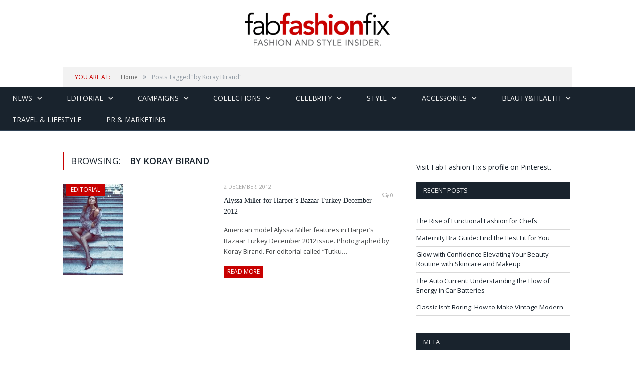

--- FILE ---
content_type: text/html; charset=utf-8
request_url: https://accounts.google.com/o/oauth2/postmessageRelay?parent=https%3A%2F%2Ffabfashionfix.com&jsh=m%3B%2F_%2Fscs%2Fabc-static%2F_%2Fjs%2Fk%3Dgapi.lb.en.2kN9-TZiXrM.O%2Fd%3D1%2Frs%3DAHpOoo_B4hu0FeWRuWHfxnZ3V0WubwN7Qw%2Fm%3D__features__
body_size: 160
content:
<!DOCTYPE html><html><head><title></title><meta http-equiv="content-type" content="text/html; charset=utf-8"><meta http-equiv="X-UA-Compatible" content="IE=edge"><meta name="viewport" content="width=device-width, initial-scale=1, minimum-scale=1, maximum-scale=1, user-scalable=0"><script src='https://ssl.gstatic.com/accounts/o/2580342461-postmessagerelay.js' nonce="qWNAmqZhmqypDGeEIhcpfg"></script></head><body><script type="text/javascript" src="https://apis.google.com/js/rpc:shindig_random.js?onload=init" nonce="qWNAmqZhmqypDGeEIhcpfg"></script></body></html>